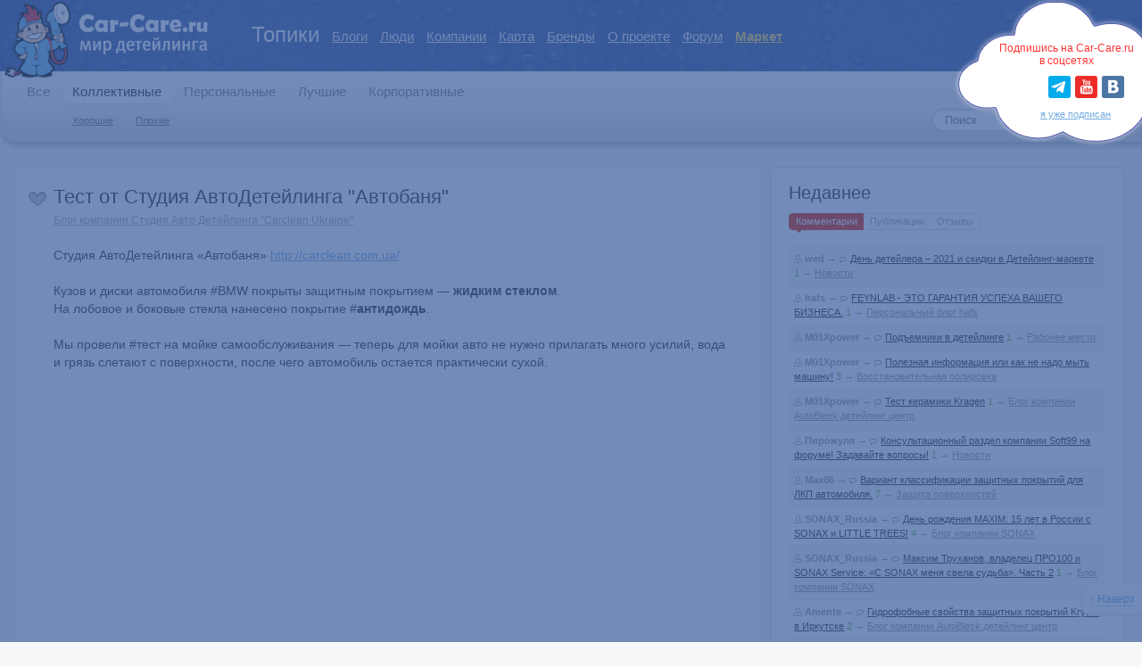

--- FILE ---
content_type: text/html; charset=utf-8
request_url: http://car-care.ru/blog/avtobanya/test-ot-studija-avtodetejlinga-avtobanja.html
body_size: 13599
content:
    <!DOCTYPE HTML PUBLIC "-//W3C//DTD HTML 4.01//EN" "http://www.w3.org/TR/html4/strict.dtd">

<html lang="ru">
<head>
	

	<title>Тест от Студия АвтоДетейлинга &quot;Автобаня&quot; / Блог компании Студия Авто Детейлинга &quot;Carclean Ukraine&quot; / Мир детейлинга</title>

	<meta http-equiv="content-type" content="text/html; charset=utf-8" />
	<meta name="description" content="Cтудия АвтоДетейлинга «Автобаня» http://carclean.com.ua/  Кузов и диски автомобиля #BMW покрыты защитным покрытием — жидким стеклом .  На лобовое и боковые" />
	<meta name="keywords" content="Автобаня,жидкое стекло,полировка автомобиля,защитное покрытие,полировка Rupes,жидкое стекло на ЛКП,G’ZOX,Beautiful G'Zox,Корпорация Soft99,Soft99" />
	<meta property="og:title" content="Тест от Студия АвтоДетейлинга &quot;Автобаня&quot; / Блог компании Студия Авто Детейлинга &quot;Carclean Ukraine&quot; / Мир детейлинга" />
	<meta property="og:description" content="Мир детейлинга" />

	<link rel='stylesheet' type='text/css' href='http://car-care.ru/templates/cache/new-jquery/8f75b63c9447472aab61067ceaea508a.css' />


	<link href="http://car-care.ru/templates/skin/new-jquery/images/favicon.ico" rel="shortcut icon" />
	<link rel="search" type="application/opensearchdescription+xml" href="http://car-care.ru/search/opensearch/" title="Мир детейлинга" />

			<link rel="alternate" type="application/rss+xml" href="http://car-care.ru/rss/comments/207/" title="Тест от Студия АвтоДетейлинга &quot;Автобаня&quot;">
	
	
	<script language="JavaScript" type="text/javascript">
	var DIR_WEB_ROOT 			= 'http://car-care.ru';
	var DIR_STATIC_SKIN 		= 'http://car-care.ru/templates/skin/new-jquery';
	var DIR_ROOT_ENGINE_LIB     = 'http://car-care.ru/engine/lib';
	var LIVESTREET_SECURITY_KEY = 'ecb3c0b5b19a85dd44af6bff111e8b36';
	var SESSION_ID              = 'rufu6tvrf5ss57l2o1hfu081e7';
	var BLOG_USE_TINYMCE		= '';

	var TINYMCE_LANG='en';
			TINYMCE_LANG='ru';
	
	var aRouter = new Array();
			aRouter['error'] = 'http://car-care.ru/error/';
			aRouter['registration'] = 'http://car-care.ru/registration/';
			aRouter['profile'] = 'http://car-care.ru/profile/';
			aRouter['my'] = 'http://car-care.ru/my/';
			aRouter['blog'] = 'http://car-care.ru/blog/';
			aRouter['personal_blog'] = 'http://car-care.ru/personal_blog/';
			aRouter['top'] = 'http://car-care.ru/top/';
			aRouter['index'] = 'http://car-care.ru/index/';
			aRouter['new'] = 'http://car-care.ru/new/';
			aRouter['topic'] = 'http://car-care.ru/topic/';
			aRouter['login'] = 'http://car-care.ru/login/';
			aRouter['people'] = 'http://car-care.ru/people/';
			aRouter['settings'] = 'http://car-care.ru/settings/';
			aRouter['tag'] = 'http://car-care.ru/tag/';
			aRouter['talk'] = 'http://car-care.ru/talk/';
			aRouter['comments'] = 'http://car-care.ru/comments/';
			aRouter['rss'] = 'http://car-care.ru/rss/';
			aRouter['link'] = 'http://car-care.ru/link/';
			aRouter['question'] = 'http://car-care.ru/question/';
			aRouter['blogs'] = 'http://car-care.ru/blogs/';
			aRouter['search'] = 'http://car-care.ru/search/';
			aRouter['admin'] = 'http://car-care.ru/admin/';
			aRouter['ajax'] = 'http://car-care.ru/ajax/';
			aRouter['feed'] = 'http://car-care.ru/feed/';
			aRouter['stream'] = 'http://car-care.ru/stream/';
			aRouter['photoset'] = 'http://car-care.ru/photoset/';
			aRouter['language'] = 'http://car-care.ru/language/';
			aRouter['company'] = 'http://car-care.ru/company/';
			aRouter['companytag'] = 'http://car-care.ru/companytag/';
			aRouter['page'] = 'http://car-care.ru/page/';
			aRouter['profiler'] = 'http://car-care.ru/profiler/';
			aRouter['qipsmiles'] = 'http://car-care.ru/qipsmiles/';
			aRouter['role'] = 'http://car-care.ru/role/';
			aRouter['role_ajax'] = 'http://car-care.ru/role_ajax/';
			aRouter['role_people'] = 'http://car-care.ru/role_people/';
			aRouter['sitemap'] = 'http://car-care.ru/sitemap/';
			aRouter['map'] = 'http://car-care.ru/map/';
			aRouter['buildmap'] = 'http://car-care.ru/buildmap/';
			aRouter['gmap'] = 'http://car-care.ru/gmap/';
			aRouter['buildgmap'] = 'http://car-care.ru/buildgmap/';
			aRouter['attachment'] = 'http://car-care.ru/attachment/';
			aRouter['category'] = 'http://car-care.ru/category/';
		</script>

	
	<!-- Google Tag Manager -->
	<script>(function(w,d,s,l,i){w[l]=w[l]||[];w[l].push({'gtm.start':
	new Date().getTime(),event:'gtm.js'});var f=d.getElementsByTagName(s)[0],
	j=d.createElement(s),dl=l!='dataLayer'?'&l='+l:'';j.async=true;j.src=
	'https://www.googletagmanager.com/gtm.js?id='+i+dl;f.parentNode.insertBefore(j,f);
	})(window,document,'script','dataLayer','GTM-PPHSPRC');</script>
	<!-- End Google Tag Manager -->
	

	<script type='text/javascript' src='http://car-care.ru/templates/cache/new-jquery/be332efd5e3af1a4994ce137ae4a0c43.js'></script>


	<script language="JavaScript" type="text/javascript">
		var tinyMCE=false;
		ls.lang.load({"blog_join":"\u0432\u0441\u0442\u0443\u043f\u0438\u0442\u044c \u0432 \u0431\u043b\u043e\u0433","blog_leave":"\u043f\u043e\u043a\u0438\u043d\u0443\u0442\u044c \u0431\u043b\u043e\u0433"});
	</script>

	<script src="http://car-care.ru/templates/skin/new-jquery/js/dfp.gpt.logger.override.js"></script>

	<script>
		var googletag = googletag || {};
		googletag.cmd = googletag.cmd || [];
	</script>
	<script type='text/javascript' data-ena-comp="AsynchronousLoader">
		var googletag = googletag || {};
		googletag.cmd = googletag.cmd || [];
		(function() {
			var gads = document.createElement('script');
			gads.async = true;
			gads.type = 'text/javascript';
			var useSSL = 'https:' == document.location.protocol;
			gads.src = 'https://securepubads.g.doubleclick.net/tag/js/gpt.js';
			var node = document.getElementsByTagName('script')[0];
			node.parentNode.insertBefore(gads, node);
		})();
	</script>

	
	<!-- Пиксель ВК !-->
	<script type="text/javascript">(window.Image ? (new Image()) : document.createElement('img')).src = location.protocol + '//vk.com/rtrg?r=GE/gZC0QM9RPQ0yRGGTYTN0sQaAsVm7ZPOZTEmcktcAoHhaD8MbeGe7R8v*PXD/urV9BSCFJVsYXWPJd0o7aSvaCaDeZrku4Om1woMMRHLQ6nZS*Kdmo9/vwLXc4FicUwcKrPhLl0lPVaVNxsYHHHZLk2Fbcbfi5hUzFNMJrAKM-&pixel_id=1000056188';</script>
	<!-- / Пиксель ВК !-->
	

	
<style>
#up {
	color: #70AAE0;
	background: #FAFBFB;
	bottom: 30px;
 	right: 0;
 	position: fixed;
	z-index: 100;
	text-align: right;
	float: right;
	border-radius: 10px 0 0 10px;
	border-top: 1px solid #eee;
	border-bottom: 1px solid #ddd;
	border-left: 1px solid #ddd;
	padding: 8px;
}
#up a {
	color: #70AAE0;
	text-decoration: none;
	border-bottom: 1px dotted;
}
</style>

<script>
$(document).ready(function(){
	//Обработка нажатия на кнопку "Наверх"
	$("#up").click(function(){
		//Прокручиваем в начало страницы
		var curPos=$(document).scrollTop();
		//var scrollTime=curPos/1.9;
		//$("body,html").animate({"scrollTop":0},scrollTime);
		$("body,html").scrollTo(0);
	});
});
</script>
<script language="javascript">var QIPSMILES_PANEL_SELECTOR=".markItUp";var QIPSMILES_TEMPLATE_PATH="http:\/\/car-care.ru\/plugins\/qipsmiles\/templates\/skin\/default\/";var QIPSMILES_TINYMCE=false;</script>
</head>

<body onload="prettyPrint()">

	
	<!-- Google Tag Manager (noscript) -->
	<noscript><iframe src="https://www.googletagmanager.com/ns.html?id=GTM-PPHSPRC"
	height="0" width="0" style="display:none;visibility:hidden"></iframe></noscript>
	<!-- End Google Tag Manager (noscript) -->
	

	<div id="up">&uarr;&nbsp;<a href="#">Наверх</a></div><script type="text/javascript" src="http://car-care.ru/engine/lib/external/prettyPhoto/js/prettyPhoto.js"></script>	
		<link rel='stylesheet' type='text/css' href="http://car-care.ru/engine/lib/external/prettyPhoto/css/prettyPhoto.css" />
		<script type="text/javascript">
		    jQuery(document).ready(function($) {	
		        $('.photoset-image').prettyPhoto({
		               social_tools:'',
		               show_title: false,
		               slideshow:false,
		               deeplinking: false
		        });
		    });
		</script>
	<div style="position:absolute;top:2px;left:0px;padding:0px;margin:0px;width:85px;height:90px;z-index:100;"><a href="/"><img src='/templates/skin/new-jquery/images/carych@2x.png' width="83" /></a></div>
<div style="position:absolute;top:16px;left:60px;padding:0px;margin:0px 0px 0px 20px;width:143px;height:50px;z-index:99;"><a href="/"><img src='/templates/skin/new-jquery/images/logo-text@2x.png' width="154" height="45" alt="Мир детейлинга"/></a></div>
<div id="header">

			<div class="auth">
			<a href="http://car-care.ru/login/" id="login_form_show" class="login-link">Войти</a>
		</div>
	
	<a href="http://car-care.ru" class="logo" style="width:220px;">&nbsp;</a>


	<ul class="pages">
		<li class="active"><a href="http://car-care.ru">Топики</a></li>
		<li ><a href="http://car-care.ru/blogs/">Блоги</a></li>
		<li ><a href="http://car-care.ru/people/">Люди</a></li>
		
		<li ><a href='http://car-care.ru/company/'>Компании</a></li><li ><a href="http://car-care.ru/map/" >Карта</a></li>	<li ><a href="http://car-care.ru/page/manufacturers/" >Бренды</a></li>
	<li ><a href="http://car-care.ru/page/about/" >О проекте</a></li>
	
        <li><a href="http://forum.car-care.ru" target="_blank">Форум</a></li>
		<li><b><a href="http://market.car-care.ru" target="_blank" style="color:#FFD85C">Маркет</a></b></li>
    </ul>
</div>	<div id="nav">
	<div id="nav-inner">
		

					<ul class="menu">
	<li >
		<a href="http://car-care.ru/">Все</a> 			</li>

	<li class="active">
		<a href="http://car-care.ru/blog/">Коллективные</a> 					<ul class="sub-menu">
				<li ><a href="http://car-care.ru/blog/">Хорошие</a></li>
								<li ><a href="http://car-care.ru/blog/bad/">Плохие</a></li>
				
			</ul>
			</li>

	<li >
		<a href="http://car-care.ru/personal_blog/">Персональные</a> 			</li>
	
		
	<li >
		<a href="http://car-care.ru/top/">Лучшие</a>
			</li>

				<li >
				<a href="http://car-care.ru/company/blog/">Корпоративные</a>&nbsp;			</li>
</ul>		

		<form action="http://car-care.ru/search/topics/" method="GET" class="search">
			<input class="text" type="text" onblur="if (!value) value=defaultValue" onclick="if (value==defaultValue) value=''" value="Поиск" name="q" />
			<input class="search-submit" type="submit" value="" />
		</form>

			<div class="sn_but"><a class="tg" href="https://t.me/carcareru/1255" target="_blank" title="Мы в telegram"></a><a class="yt" href="https://www.youtube.com/user/carcareru" target="_blank" title="Мы на YouTube"></a><a class="vk" href="http://vk.com/carcareru" target="_blank" onclick="return showSocnWnd('vk');" title="Мы вконтакте"></a><!--a class="ig" href="https://instagram.com/carcareru/" target="_blank" title="Мы в instagram"><a class="fb" href="https://www.facebook.com/carcareru" target="_blank" onclick="return showSocnWnd('fb');" title="Мы в facebook"></a!-->
		</div>
		<div class="cloud">Подпишись на Car-Care.ru<br/>в соцсетях<a class="already" href="#" onclick="return alreadySigned();">я уже подписан</a></div>
	</div>
</div>
<script type="text/javascript">
	function closeSocnWnd(){
		$('#socn_wnd_back').hide();
		if ($('#socn_wnd').is(":visible"))
			$('#socn_wnd').fadeOut(100);
		if ($('#nav .cloud').is(":visible"))
			$('#nav .cloud').fadeOut(500);
		return false;
	}

	function showSocnWnd(tab){
		$('#socn_wnd .tab').removeClass('sel');
		$('#socn_wnd .tab_'+tab).addClass('sel');
		//var pw=$('#socn_wnd').parent().width();
		//var cnw=$('#socn_wnd').width();
		//$('#socn_wnd').css('left',Math.round((pw-cnw)/2)+'px').css('top','100px');
		$('#socn_wnd_back').css('height',$('body').height()+'px').show();
		$('#socn_wnd').fadeIn(100);
		return false;
	}
</script>
<script type="text/javascript">
	
	$(window).load(function(){
		setTimeout(function(){
			$('#socn_wnd_back').css('height',$('body').height()+'px').show();
			$("#nav .cloud").fadeIn(500);
			$('html,body').animate({scrollTop:'0'},200);

		},1000);
	});

	function alreadySigned(){
		$.post('/setcookie.php',{action:'cloudviewed'});
		closeSocnWnd();
		return false;
	}
	
</script>
<div id="socn_wnd_back" onclick="return closeSocnWnd();"></div>
<div id="socn_wnd">
<a href="#" onclick="return closeSocnWnd()" class="close"></a>
<div class="tab tab_fb">
<h4>Подпишитесь на наш канал в Facebook</h4>
<iframe class="" src="https://www.facebook.com/v2.4/plugins/page.php?adapt_container_width=false&amp;app_id=112084208891507&amp;channel=http%3A%2F%2Fstatic.ak.facebook.com%2Fconnect%2Fxd_arbiter%2FPqAPbTuc2cR.js%3Fversion%3D41%23cb%3Dfe532430d3e99%26domain%3Ddetailingclub.ru%26origin%3Dhttp%253A%252F%252Fdetailingclub.ru%252Ffccc158fff39c2%26relation%3Dparent.parent&amp;container_width=0&amp;height=400&amp;hide_cover=false&amp;href=https%3A%2F%2Fwww.facebook.com%2Fcarcareru&amp;locale=ru_RU&amp;sdk=joey&amp;show_facepile=true&amp;show_posts=true&amp;small_header=false&amp;width=500" style="border: medium none; visibility: visible; width: 500px; height: 400px;" title="fb:page Facebook Social Plugin" scrolling="no" allowfullscreen="true" allowtransparency="true" frameborder="0" height="400px" width="500px"></iframe>
</div>
<div class="tab tab_vk">
<h4>Подпишитесь на наш канал ВКонтакте</h4>
<iframe name="fXD9f498" src="https://vk.com/widget_community.php?gid=31949844&width=500&height=400&lang=ru" width="500" height="400" scrolling="no" frameborder="0"></iframe>
</div>
<div class="tab tab_tw">
<h4>Подпишитесь на наш канал в Twitter</h4>
<a class="twitter-timeline" href="https://twitter.com/carcareru" data-widget-id="634063694679425024">Твиты от @carcareru</a>
<script>
!function(d,s,id){
	var js,
	fjs=d.getElementsByTagName(s)[0],
	p=/^http:/.test(d.location)?'http':'https';if(!d.getElementById(id)){
		js=d.createElement(s);
		js.id=id;
		js.src=p+"://platform.twitter.com/widgets.js";
		fjs.parentNode.insertBefore(js,fjs);
	}
}
(document,"script","twitter-wjs");
</script>
</div>
<div class="tab tab_ig">
<h4>Подпишитесь на наш канал в Instagram</h4>
<iframe src='/inwidget/index.php?width=500&inline=3' scrolling='no' frameborder='no' style='border:none;width:500px;height: 585px;overflow:hidden;'></iframe>
</div>
</div>
<!--ADVERT!-->
<div style="clear:both;"></div>
<center><div id='cc_top_horizontal_bnr' style="display:none; margin: -10px 0 10px 0;"></div></center>

<script type='text/javascript'>
	googletag.cmd.push(function() {
		googletag.defineSlot('/100030124/cc_top', [[800,100],[920,100]], 'cc_top_horizontal_bnr').addService(googletag.pubads());
		googletag.pubads().collapseEmptyDivs();
		googletag.enableServices();
		/*googletag.pubads().addEventListener('slotRenderEnded', function(event) {
			if (!event.isEmpty) {
				jQuery('#'+event.b.d).css('display','block');
			} else {
				jQuery('#'+event.b.d).css('display','none');
			}
		});*/
	});
	googletag.cmd.push(function() { googletag.display('cc_top_horizontal_bnr'); });

	googletag.cmd.push(function () {
		googletag.on('gpt-slot_rendered',function(e,level,message,service,slot,reference){
			var slotId = slot.getSlotId();
			elementslot = jQuery('#'+slotId.getDomId());
		});
	});
</script>
<!--ADVERT END!-->

	<div id="container">
		<div id="wrapper" class=" ">
			<div id="content" >
				<div id="content-inner">
						<div class="login-form jqmWindow" id="login_form">
		<a href="#" class="close jqmClose"></a>
		
		<form action="http://car-care.ru/login/" method="POST">
			<h3>Авторизация</h3>

			

			<p><label>Логин или эл. почта:<br />
			<input type="text" class="input-text" name="login" id="login-input"/></label></p>
			
			<p><label>Пароль:<br />
			<input type="password" name="password" class="input-text" /></label></p>
			
			<p><b>Внимание!</b> Если Вы были зарегистрированы на форуме до 21.04.2012, для авторизации здесь нужно либо <a href="http://forum.car-care.ru/index.php?act=Login&CODE=00">авторизоваться через форум</a>, либо воспользоваться функцией &laquo;<a href="/login/reminder/">Напомнить пароль</a>&raquo; и установить здесь такой же пароль, как и на форуме.</p>
			
			<label class="label-remember"><input type="checkbox" name="remember" class="checkbox" checked />Запомнить меня</label>

			

			<input type="submit" name="submit_login" class="button" value="Войти" /><br /><br />
			
			<a href="/page/faq">Помощь</a><br />
			<a href="http://car-care.ru/login/reminder/">Напомнить пароль</a><br />
			<a href="http://forum.car-care.ru/index.php?act=Reg&CODE=00">Регистрация</a>
		</form>
	</div>
						

	
					
<!-- --------------------------- -->
<!-- template of aceBlogExtender -->
<!-- --------------------------- -->


<!-- Topic -->
<div class="topic topic">
    <h1 class="title">
        
                    Тест от Студия АвтоДетейлинга &quot;Автобаня&quot;
            </h1>

    <a href="#" onclick="return ls.favourite.toggle(207,this,'topic');" class="favourite "></a>

    <div class="info-top">
    
            <a class="title-blog" href="http://car-care.ru/company/avtobanya/blog/">Блог компании Студия Авто Детейлинга &quot;Carclean Ukraine&quot;</a>&nbsp;&nbsp;
        <span class="actions">
        
            </span>
    </div>

    
    <div class="content">
        
                

        
                             Cтудия АвтоДетейлинга «Автобаня» <a href="http://carclean.com.ua/" rel="nofollow">http://carclean.com.ua/</a><br/>
<br/>
Кузов и диски автомобиля #BMW покрыты защитным покрытием — <strong>жидким стеклом</strong>. <br/>
На лобовое и боковые стекла нанесено покрытие #<strong>антидождь</strong>. <br/>
<br/>
Мы провели #тест на мойке самообслуживания — теперь для мойки авто не нужно прилагать много усилий, вода и грязь слетают с поверхности, после чего автомобиль остается практически сухой.<br/>
<object width="560" height="349"><param name="movie" value="http://www.youtube.com/v/dmSqYNscGcY&hl=en"></param><param name="wmode" value="opaque"></param><embed src="http://www.youtube.com/v/dmSqYNscGcY&hl=en" type="application/x-shockwave-flash" wmode="opaque" width="560" height="349"></embed></object>
                    

        
                
    </div>

    <ul class="tags">
                <li><a href="http://car-care.ru/tag/Автобаня/">Автобаня</a>, </li>
                <li><a href="http://car-care.ru/tag/жидкое стекло/">жидкое стекло</a>, </li>
                <li><a href="http://car-care.ru/tag/полировка автомобиля/">полировка автомобиля</a>, </li>
                <li><a href="http://car-care.ru/tag/защитное покрытие/">защитное покрытие</a>, </li>
                <li><a href="http://car-care.ru/tag/полировка Rupes/">полировка Rupes</a>, </li>
                <li><a href="http://car-care.ru/tag/жидкое стекло на ЛКП/">жидкое стекло на ЛКП</a>, </li>
                <li><a href="http://car-care.ru/tag/G’ZOX/">G’ZOX</a>, </li>
                <li><a href="http://car-care.ru/tag/Beautiful G&#039;Zox/">Beautiful G&#039;Zox</a>, </li>
                <li><a href="http://car-care.ru/tag/Корпорация Soft99/">Корпорация Soft99</a>, </li>
                <li><a href="http://car-care.ru/tag/Soft99/">Soft99</a></li>
            </ul>

    
        

    
        <ul class="info">
            <li id="vote_area_topic_207" class="voting  guest">
                <a href="#" class="plus" onclick="return ls.vote.vote(207,this,1,'topic');"></a>
                <span id="vote_total_topic_207" class="total" title="всего проголосовало: 2"> <a href="#" onclick="return ls.vote.vote(207,this,0,'topic');">?</a> </span>
                <a href="#" class="minus" onclick="return ls.vote.vote(207,this,-1,'topic');"></a>
            </li>
            <li class="date">09 сентября 2014, 18:11</li>
            <li class="username"><a href="http://car-care.ru/profile/Детейлер/">Детейлер</a></li>
                                    <li class="topic-info-comments">
    <a title="Просмотры" class="views-count">
    <i class="icon-views-nonzero"></i>
    <span>1862</span>
    </a>
</li>

        </ul>
         		<script type="text/javascript" src="//yastatic.net/share/share.js" charset="utf-8"></script>
		<div class="yashare-auto-init" data-yashareL10n="ru" data-yashareQuickServices="vkontakte,facebook,twitter,odnoklassniki" data-yashareTheme="counter" data-yashareType="small" data-yashareLink="http://car-care.ru/blog/avtobanya/test-ot-studija-avtodetejlinga-avtobanja.html" data-yashareTitle="Тест от Студия АвтоДетейлинга &quot;Автобаня&quot;" data-yashareDescription="Блог компании Студия Авто Детейлинга &quot;Carclean Ukraine&quot;" style="float: right;margin-top: -15px;"></div>
		   

    
</div>
<!-- /Topic -->
<!-- comment_tree.tpl -->

<div class="comments-header">
    <h3>Комментарии        (<span id="count-comments">0</span>)
    </h3>
    <a href="http://car-care.ru/rss/comments/207/" class="rss">RSS</a>
    <a href="#" onclick="ls.comments.collapseCommentAll(); return false;"
       onfocus="blur();">свернуть</a> /
    <a href="#" onclick="ls.comments.expandCommentAll(); return false;" onfocus="blur();">развернуть</a>
</div>

<a name="comments"></a>

<div class="comments" id="comments">
</div>


            Только зарегистрированные и авторизованные пользователи могут оставлять комментарии.
    
<!-- /comment_tree.tpl -->


			
			</div><!-- /content-inner -->
		</div><!-- /content -->

					<div id="sidebar">
										<div class="block stream" id="block_stream">
	<h2>Недавнее</h2>
	
	
	<ul class="switcher">						
		<li id="block_stream_item_comment" class="active">Комментарии</li>
		<li id="block_stream_item_topic">Публикации</li>
		
		<script type="text/javascript">
var ls = ls || {};
ls.blocks.options.type.block_stream_item_feedback={ url: aRouter['company']+'ajax/streamfeedback/' };
</script>
<li id="block_stream_item_feedback">Отзывы</li>
	</ul>					
	
	
	<div class="block-content" id="block_stream_content">
		<ul class="list">
									
		<li class="even">
			<a href="http://car-care.ru/profile/wed/" class="user">wed</a> &rarr;
			<span class="stream-comment-icon"></span>
			<a href="http://car-care.ru/blog/news/den-detejlera--2021-i-skidki-v-detejling-markete2.html#comment1677" class="topic-title">День детейлера – 2021 и скидки в Детейлинг-маркете</a>
			<span>1</span> &rarr;
			<a href="http://car-care.ru/blog/news/" class="blog-title">Новости</a>
		</li>
									
		<li >
			<a href="http://car-care.ru/profile/hafs/" class="user">hafs</a> &rarr;
			<span class="stream-comment-icon"></span>
			<a href="http://car-care.ru/blog/feynlab-eto-garantiya-uspekha-vashego-biznesa.html#comment1672" class="topic-title">FEYNLAB - ЭТО ГАРАНТИЯ УСПЕХА ВАШЕГО БИЗНЕСА.</a>
			<span>1</span> &rarr;
			<a href="http://car-care.ru/my/hafs/" class="blog-title">Персональный блог  hafs</a>
		</li>
									
		<li class="even">
			<a href="http://car-care.ru/profile/M01Xpower/" class="user">M01Xpower</a> &rarr;
			<span class="stream-comment-icon"></span>
			<a href="http://car-care.ru/blog/rabmesto/podemniki-v-detejlinge.html#comment1649" class="topic-title">Подъемники в детейлинге</a>
			<span>1</span> &rarr;
			<a href="http://car-care.ru/blog/rabmesto/" class="blog-title">Рабочее место</a>
		</li>
									
		<li >
			<a href="http://car-care.ru/profile/M01Xpower/" class="user">M01Xpower</a> &rarr;
			<span class="stream-comment-icon"></span>
			<a href="http://car-care.ru/blog/polirovka/poleznaja-informacija-ili-kak-ne-nado-myt-mashinu.html#comment1648" class="topic-title">Полезная информация или как не надо мыть машину!</a>
			<span>3</span> &rarr;
			<a href="http://car-care.ru/blog/polirovka/" class="blog-title">Восстановительная полировка</a>
		</li>
									
		<li class="even">
			<a href="http://car-care.ru/profile/M01Xpower/" class="user">M01Xpower</a> &rarr;
			<span class="stream-comment-icon"></span>
			<a href="http://car-care.ru/blog/autoblesk/test-keramiki-kragen.html#comment1647" class="topic-title">Тест керамики Kragen</a>
			<span>1</span> &rarr;
			<a href="http://car-care.ru/company/autoblesk/blog/" class="blog-title">Блог компании AutoBlesk детейлинг центр</a>
		</li>
									
		<li >
			<a href="http://car-care.ru/profile/Пирожуля/" class="user">Пирожуля</a> &rarr;
			<span class="stream-comment-icon"></span>
			<a href="http://car-care.ru/blog/news/konsultacionnyj-razdel-kompanii-soft99-na-forume-zadavajte-voprosy.html#comment1640" class="topic-title">Консультационный раздел компании Soft99 на форуме! Задавайте вопросы!</a>
			<span>1</span> &rarr;
			<a href="http://car-care.ru/blog/news/" class="blog-title">Новости</a>
		</li>
									
		<li class="even">
			<a href="http://car-care.ru/profile/Max86/" class="user">Max86</a> &rarr;
			<span class="stream-comment-icon"></span>
			<a href="http://car-care.ru/blog/protection/variant-klassifikacii-zashitnyh-pokrytij-dlja-lkp-avtomobilja2.html#comment1639" class="topic-title">Вариант классификации защитных покрытий для ЛКП автомобиля.</a>
			<span>7</span> &rarr;
			<a href="http://car-care.ru/blog/protection/" class="blog-title">Защита поверхностей</a>
		</li>
									
		<li >
			<a href="http://car-care.ru/profile/SONAX_Russia/" class="user">SONAX_Russia</a> &rarr;
			<span class="stream-comment-icon"></span>
			<a href="http://car-care.ru/blog/sonax/den-rozhdenija-maxim-15-let-v-rossii-s-sonax-i-little-trees.html#comment1620" class="topic-title">День рождения MAXIM: 15 лет в России с SONAX и LITTLE TREES!</a>
			<span>4</span> &rarr;
			<a href="http://car-care.ru/company/sonax/blog/" class="blog-title">Блог компании SONAX</a>
		</li>
									
		<li class="even">
			<a href="http://car-care.ru/profile/SONAX_Russia/" class="user">SONAX_Russia</a> &rarr;
			<span class="stream-comment-icon"></span>
			<a href="http://car-care.ru/blog/sonax/maksim-truhanov-vladelec-pro100-i-sonax-service-s-sonax-menja-svela-sudba-chast-2.html#comment1616" class="topic-title">Максим Труханов, владелец ПРО100 и SONAX Service: «С SONAX меня свела судьба». Часть 2</a>
			<span>1</span> &rarr;
			<a href="http://car-care.ru/company/sonax/blog/" class="blog-title">Блог компании SONAX</a>
		</li>
									
		<li >
			<a href="http://car-care.ru/profile/Amente/" class="user">Amente</a> &rarr;
			<span class="stream-comment-icon"></span>
			<a href="http://car-care.ru/blog/autoblesk/gidrofobnye-svojstva-zashitnyh-pokrytij-krytex-v-irkutske.html#comment1614" class="topic-title">Гидрофобные свойства защитных покрытий Krytex в Иркутске</a>
			<span>2</span> &rarr;
			<a href="http://car-care.ru/company/autoblesk/blog/" class="blog-title">Блог компании AutoBlesk детейлинг центр</a>
		</li>
									
		<li class="even">
			<a href="http://car-care.ru/profile/Gangs1a/" class="user">Gangs1a</a> &rarr;
			<span class="stream-comment-icon"></span>
			<a href="http://car-care.ru/blog/bkhim/ispytanija-produkcii-ooo-bk-khim-v-fatp-mosgortrans.html#comment1612" class="topic-title">Испытания продукции ООО «БК ХИМ» в ФАТП «Мосгортранс»</a>
			<span>2</span> &rarr;
			<a href="http://car-care.ru/company/bkhim/blog/" class="blog-title">Блог компании БК ХИМ</a>
		</li>
									
		<li >
			<a href="http://car-care.ru/profile/olegator/" class="user">olegator</a> &rarr;
			<span class="stream-comment-icon"></span>
			<a href="http://car-care.ru/blog/sonax/pozdravljaem-s-novym-godom.html#comment1607" class="topic-title">Поздравляем с Новым годом!</a>
			<span>1</span> &rarr;
			<a href="http://car-care.ru/company/sonax/blog/" class="blog-title">Блог компании SONAX</a>
		</li>
									
		<li class="even">
			<a href="http://car-care.ru/profile/Brain/" class="user">Brain</a> &rarr;
			<span class="stream-comment-icon"></span>
			<a href="http://car-care.ru/blog/sonax/chem-smazat-rezinovye-uplotniteli.html#comment1606" class="topic-title">Чем смазать резиновые уплотнители?</a>
			<span>3</span> &rarr;
			<a href="http://car-care.ru/company/sonax/blog/" class="blog-title">Блог компании SONAX</a>
		</li>
									
		<li >
			<a href="http://car-care.ru/profile/polarjet/" class="user">polarjet</a> &rarr;
			<span class="stream-comment-icon"></span>
			<a href="http://car-care.ru/blog/moika/dvuhvedernyj-metod-ruchnoj-mojki-two-bucket-method.html#comment1602" class="topic-title">Двухведерный метод ручной мойки (Two bucket method)</a>
			<span>3</span> &rarr;
			<a href="http://car-care.ru/blog/moika/" class="blog-title">Мойка, сушка, очистка</a>
		</li>
									
		<li class="even">
			<a href="http://car-care.ru/profile/polarjet/" class="user">polarjet</a> &rarr;
			<span class="stream-comment-icon"></span>
			<a href="http://car-care.ru/blog/suhoj-led--novoe-slovo-v-sfere-professionalnogo-detejlinga.html#comment1600" class="topic-title">Сухой лед — новое слово в сфере профессионального детейлинга</a>
			<span>2</span> &rarr;
			<a href="http://car-care.ru/my/polarjet/" class="blog-title">Персональный блог  polarjet</a>
		</li>
									
		<li >
			<a href="http://car-care.ru/profile/SONAX_Russia/" class="user">SONAX_Russia</a> &rarr;
			<span class="stream-comment-icon"></span>
			<a href="http://car-care.ru/blog/sonax/pravila-ochistki-torpedo.html#comment1593" class="topic-title">Правила очистки торпедо</a>
			<span>2</span> &rarr;
			<a href="http://car-care.ru/company/sonax/blog/" class="blog-title">Блог компании SONAX</a>
		</li>
									
		<li class="even">
			<a href="http://car-care.ru/profile/Alasar/" class="user">Alasar</a> &rarr;
			<span class="stream-comment-icon"></span>
			<a href="http://car-care.ru/blog/everglass-ferrari-458.html#comment1573" class="topic-title">Everglass Ferrari 458</a>
			<span>1</span> &rarr;
			<a href="http://car-care.ru/my/Alasar/" class="blog-title">Персональный блог  Alasar</a>
		</li>
									
		<li >
			<a href="http://car-care.ru/profile/SONAX_Russia/" class="user">SONAX_Russia</a> &rarr;
			<span class="stream-comment-icon"></span>
			<a href="http://car-care.ru/blog/sonax/ya--detejler.html#comment1570" class="topic-title">Я – детейлер!</a>
			<span>4</span> &rarr;
			<a href="http://car-care.ru/company/sonax/blog/" class="blog-title">Блог компании SONAX</a>
		</li>
									
		<li class="even">
			<a href="http://car-care.ru/profile/olegator/" class="user">olegator</a> &rarr;
			<span class="stream-comment-icon"></span>
			<a href="http://car-care.ru/blog/pantera/chevrolet-express-polirovka-i-nanokeramika-everglass.html#comment1565" class="topic-title">Chevrolet Express, полировка и нанокерамика Everglass.</a>
			<span>1</span> &rarr;
			<a href="http://car-care.ru/company/pantera/blog/" class="blog-title">Блог компании Детейлинг-студия &quot;Royal Detail&quot; г. Киев</a>
		</li>
									
		<li >
			<a href="http://car-care.ru/profile/Vector/" class="user">Vector</a> &rarr;
			<span class="stream-comment-icon"></span>
			<a href="http://car-care.ru/blog/gidrofobnye-nano-pokrytija-dlja-stekol-avtomobilja-iz-lichnogo-opyta.html#comment1546" class="topic-title">Гидрофобные нано-покрытия для стекол автомобиля. Из личного опыта.</a>
			<span>2</span> &rarr;
			<a href="http://car-care.ru/my/Vector/" class="blog-title">Персональный блог  Vector</a>
		</li>
	</ul>


<div class="bottom">
	<a href="http://car-care.ru/comments/">Всё</a> | <a href="http://car-care.ru/rss/allcomments/">RSS</a>
</div>
	</div>
</div>


															<div class="block blogs" id="block_blogs">
	<h2>Блоги</h2>
	
	
	<ul class="switcher">
		<li id="block_blogs_item_top" class="active">Лучшие</li>
			</ul>
	
	
	<div class="block-content" id="block_blogs_content">
		<ul class="list">
			<li>
			<span class="rating">4.83</span>
			<a href="http://car-care.ru/blog/protection/">Защита поверхностей</a> 
					</li>
			<li>
			<span class="rating">4.58</span>
			<a href="http://car-care.ru/blog/polirovka/">Восстановительная полировка</a> 
					</li>
			<li>
			<span class="rating">4.52</span>
			<a href="http://car-care.ru/blog/moika/">Мойка, сушка, очистка</a> 
					</li>
			<li>
			<span class="rating">2.41</span>
			<a href="http://car-care.ru/blog/tests/">Тесты - с пристрастием и без</a> 
					</li>
			<li>
			<span class="rating">2.28</span>
			<a href="http://car-care.ru/blog/salon/">Салон</a> 
					</li>
			<li>
			<span class="rating">2.26</span>
			<a href="http://car-care.ru/blog/detailing-evolution/">История, события, факты</a> 
					</li>
			<li>
			<span class="rating">1.14</span>
			<a href="http://car-care.ru/blog/rabmesto/">Рабочее место</a> 
					</li>
			<li>
			<span class="rating">1.13</span>
			<a href="http://car-care.ru/blog/news/">Новости</a> 
					</li>
			<li>
			<span class="rating">0.00</span>
			<a href="http://car-care.ru/blog/trim/">Остекление, оптика, пластик, хром, элементы отделки</a> 
					</li>
			<li>
			<span class="rating">0.00</span>
			<a href="http://car-care.ru/blog/adm/">Блог Администрации</a> 
					</li>
	</ul>				
	</div>

	
	<div class="bottom">
		<a href="http://car-care.ru/blogs/">Все блоги</a>
	</div>
</div>

															<div class="block tags">
	<ul class="cloud">						
					<li><a class="w2" rel="tag" href="http://car-care.ru/tag/advancestar/">advancestar</a></li>	
					<li><a class="w1" rel="tag" href="http://car-care.ru/tag/Angelwax/">Angelwax</a></li>	
					<li><a class="w2" rel="tag" href="http://car-care.ru/tag/Beautiful%20G%27Zox/">Beautiful G&#039;Zox</a></li>	
					<li><a class="w2" rel="tag" href="http://car-care.ru/tag/carcare/">carcare</a></li>	
					<li><a class="w2" rel="tag" href="http://car-care.ru/tag/carcarenews/">carcarenews</a></li>	
					<li><a class="w3" rel="tag" href="http://car-care.ru/tag/carcareru/">carcareru</a></li>	
					<li><a class="w2" rel="tag" href="http://car-care.ru/tag/carcarevideo/">carcarevideo</a></li>	
					<li><a class="w2" rel="tag" href="http://car-care.ru/tag/Ceramic%20Pro/">Ceramic Pro</a></li>	
					<li><a class="w2" rel="tag" href="http://car-care.ru/tag/Ceramic%20Pro%209H/">Ceramic Pro 9H</a></li>	
					<li><a class="w1" rel="tag" href="http://car-care.ru/tag/detailerday/">detailerday</a></li>	
					<li><a class="w5" rel="tag" href="http://car-care.ru/tag/detailing/">detailing</a></li>	
					<li><a class="w4" rel="tag" href="http://car-care.ru/tag/Everglass/">Everglass</a></li>	
					<li><a class="w4" rel="tag" href="http://car-care.ru/tag/Gyeon/">Gyeon</a></li>	
					<li><a class="w1" rel="tag" href="http://car-care.ru/tag/Idromatic/">Idromatic</a></li>	
					<li><a class="w1" rel="tag" href="http://car-care.ru/tag/koch/">koch</a></li>	
					<li><a class="w2" rel="tag" href="http://car-care.ru/tag/Krytex/">Krytex</a></li>	
					<li><a class="w2" rel="tag" href="http://car-care.ru/tag/letech/">letech</a></li>	
					<li><a class="w3" rel="tag" href="http://car-care.ru/tag/Nanolex/">Nanolex</a></li>	
					<li><a class="w1" rel="tag" href="http://car-care.ru/tag/polarjetrussia/">polarjetrussia</a></li>	
					<li><a class="w3" rel="tag" href="http://car-care.ru/tag/Rupes/">Rupes</a></li>	
					<li><a class="w1" rel="tag" href="http://car-care.ru/tag/scholl%20concepts/">scholl concepts</a></li>	
					<li><a class="w3" rel="tag" href="http://car-care.ru/tag/soft99/">soft99</a></li>	
					<li><a class="w9" rel="tag" href="http://car-care.ru/tag/sonax/">sonax</a></li>	
					<li><a class="w4" rel="tag" href="http://car-care.ru/tag/%D0%90%D0%B2%D1%82%D0%BE%D0%B1%D0%B0%D0%BD%D1%8F/">Автобаня</a></li>	
					<li><a class="w1" rel="tag" href="http://car-care.ru/tag/%D0%B0%D0%B2%D1%82%D0%BE%D0%B4%D0%B5%D1%82%D0%B5%D0%B9%D0%BB%D0%B8%D0%BD%D0%B3/">автодетейлинг</a></li>	
					<li><a class="w8" rel="tag" href="http://car-care.ru/tag/%D0%B0%D0%B2%D1%82%D0%BE%D0%BA%D0%BE%D1%81%D0%BC%D0%B5%D1%82%D0%B8%D0%BA%D0%B0/">автокосметика</a></li>	
					<li><a class="w3" rel="tag" href="http://car-care.ru/tag/%D0%B0%D0%B2%D1%82%D0%BE%D0%BC%D0%BE%D0%B9%D0%BA%D0%B0/">автомойка</a></li>	
					<li><a class="w8" rel="tag" href="http://car-care.ru/tag/%D0%B0%D0%B2%D1%82%D0%BE%D1%85%D0%B8%D0%BC%D0%B8%D1%8F/">автохимия</a></li>	
					<li><a class="w3" rel="tag" href="http://car-care.ru/tag/%D0%B0%D0%BD%D1%82%D0%B8%D0%B4%D0%BE%D0%B6%D0%B4%D1%8C/">антидождь</a></li>	
					<li><a class="w1" rel="tag" href="http://car-care.ru/tag/%D0%B1%D0%B5%D1%81%D0%BA%D0%BE%D0%BD%D1%82%D0%B0%D0%BA%D1%82%D0%BD%D0%B0%D1%8F%20%D0%BC%D0%BE%D0%B9%D0%BA%D0%B0/">бесконтактная мойка</a></li>	
					<li><a class="w4" rel="tag" href="http://car-care.ru/tag/%D0%B2%D0%B8%D0%B4%D0%B5%D0%BE/">видео</a></li>	
					<li><a class="w1" rel="tag" href="http://car-care.ru/tag/%D0%B2%D0%B8%D0%B4%D0%B5%D0%BE%20%D0%BE%D1%82%20car-care.ru/">видео от car-care.ru</a></li>	
					<li><a class="w1" rel="tag" href="http://car-care.ru/tag/%D0%B2%D0%B8%D0%B4%D0%B5%D0%BE%D0%BE%D0%B1%D0%B7%D0%BE%D1%80/">видеообзор</a></li>	
					<li><a class="w2" rel="tag" href="http://car-care.ru/tag/%D0%B2%D0%B8%D0%B4%D0%B5%D0%BE%D0%BE%D0%B4%D0%B5%D1%82%D0%B5%D0%B9%D0%BB%D0%B8%D0%BD%D0%B3%D0%B5/">видеоодетейлинге</a></li>	
					<li><a class="w1" rel="tag" href="http://car-care.ru/tag/%D0%B2%D0%BE%D1%81%D0%BA/">воск</a></li>	
					<li><a class="w3" rel="tag" href="http://car-care.ru/tag/%D0%92%D0%BE%D1%81%D1%81%D1%82%D0%B0%D0%BD%D0%BE%D0%B2%D0%B8%D1%82%D0%B5%D0%BB%D1%8C%D0%BD%D0%B0%D1%8F%20%D0%BF%D0%BE%D0%BB%D0%B8%D1%80%D0%BE%D0%B2%D0%BA%D0%B0/">Восстановительная полировка</a></li>	
					<li><a class="w3" rel="tag" href="http://car-care.ru/tag/%D0%B2%D1%8B%D1%81%D1%82%D0%B0%D0%B2%D0%BA%D0%B0/">выставка</a></li>	
					<li><a class="w10" rel="tag" href="http://car-care.ru/tag/%D0%94%D0%B5%D1%82%D0%B5%D0%B9%D0%BB%D0%B8%D0%BD%D0%B3/">Детейлинг</a></li>	
					<li><a class="w3" rel="tag" href="http://car-care.ru/tag/%D0%94%D0%B5%D1%82%D0%B5%D0%B9%D0%BB%D0%B8%D0%BD%D0%B3-%D0%BC%D0%B0%D1%80%D0%BA%D0%B5%D1%82/">Детейлинг-маркет</a></li>	
					<li><a class="w2" rel="tag" href="http://car-care.ru/tag/%D0%B4%D0%B5%D1%82%D0%B5%D0%B9%D0%BB%D0%B8%D0%BD%D0%B3%D0%B2%D0%B8%D0%B4%D0%B5%D0%BE/">детейлингвидео</a></li>	
					<li><a class="w2" rel="tag" href="http://car-care.ru/tag/%D0%B4%D0%B5%D1%82%D0%B5%D0%B9%D0%BB%D0%B8%D0%BD%D0%B3%D0%BA%D0%BB%D1%83%D0%B1/">детейлингклуб</a></li>	
					<li><a class="w2" rel="tag" href="http://car-care.ru/tag/%D0%94%D0%B8%D1%81%D0%BA%D0%B8/">Диски</a></li>	
					<li><a class="w6" rel="tag" href="http://car-care.ru/tag/%D0%96%D0%B8%D0%B4%D0%BA%D0%BE%D0%B5%20%D1%81%D1%82%D0%B5%D0%BA%D0%BB%D0%BE/">Жидкое стекло</a></li>	
					<li><a class="w6" rel="tag" href="http://car-care.ru/tag/%D0%B7%D0%B0%D1%89%D0%B8%D1%82%D0%B0/">защита</a></li>	
					<li><a class="w1" rel="tag" href="http://car-care.ru/tag/%D0%B7%D0%B0%D1%89%D0%B8%D1%82%D0%B0%20%D0%BA%D1%83%D0%B7%D0%BE%D0%B2%D0%B0/">защита кузова</a></li>	
					<li><a class="w5" rel="tag" href="http://car-care.ru/tag/%D0%B7%D0%B0%D1%89%D0%B8%D1%82%D0%BD%D0%BE%D0%B5%20%D0%BF%D0%BE%D0%BA%D1%80%D1%8B%D1%82%D0%B8%D0%B5/">защитное покрытие</a></li>	
					<li><a class="w1" rel="tag" href="http://car-care.ru/tag/%D0%B7%D0%B8%D0%BC%D0%B0/">зима</a></li>	
					<li><a class="w1" rel="tag" href="http://car-care.ru/tag/%D0%BA%D0%B2%D0%B0%D1%80%D1%86%D0%B5%D0%B2%D0%BE%D0%B5%20%D0%BF%D0%BE%D0%BA%D1%80%D1%8B%D1%82%D0%B8%D0%B5/">кварцевое покрытие</a></li>	
					<li><a class="w5" rel="tag" href="http://car-care.ru/tag/%D0%BA%D0%B5%D1%80%D0%B0%D0%BC%D0%B8%D0%BA%D0%B0/">керамика</a></li>	
					<li><a class="w2" rel="tag" href="http://car-care.ru/tag/%D0%BA%D0%B8%D0%B5%D0%B2/">киев</a></li>	
					<li><a class="w3" rel="tag" href="http://car-care.ru/tag/%D0%BA%D0%BE%D0%BD%D0%BA%D1%83%D1%80%D1%81/">конкурс</a></li>	
					<li><a class="w2" rel="tag" href="http://car-care.ru/tag/%D0%BC%D0%B8%D1%80%D0%B4%D0%B5%D1%82%D0%B5%D0%B9%D0%BB%D0%B8%D0%BD%D0%B3%D0%B0/">мирдетейлинга</a></li>	
					<li><a class="w6" rel="tag" href="http://car-care.ru/tag/%D0%BC%D0%BE%D0%B9%D0%BA%D0%B0/">мойка</a></li>	
					<li><a class="w2" rel="tag" href="http://car-care.ru/tag/%D0%9C%D0%BE%D1%81%D0%BA%D0%B2%D0%B0/">Москва</a></li>	
					<li><a class="w3" rel="tag" href="http://car-care.ru/tag/%D0%9C%D0%BE%D1%81%D0%9C%D0%BE%D0%B9%D0%BA%D0%B0/">МосМойка</a></li>	
					<li><a class="w6" rel="tag" href="http://car-care.ru/tag/%D0%BD%D0%B0%D0%BD%D0%BE%D0%BA%D0%B5%D1%80%D0%B0%D0%BC%D0%B8%D0%BA%D0%B0/">нанокерамика</a></li>	
					<li><a class="w2" rel="tag" href="http://car-care.ru/tag/%D0%BD%D0%BE%D0%B2%D0%BE%D1%81%D1%82%D0%B8%D0%B4%D0%B5%D1%82%D0%B5%D0%B9%D0%BB%D0%B8%D0%BD%D0%B3%D0%B0/">новостидетейлинга</a></li>	
					<li><a class="w4" rel="tag" href="http://car-care.ru/tag/%D0%BE%D0%B1%D1%83%D1%87%D0%B5%D0%BD%D0%B8%D0%B5/">обучение</a></li>	
					<li><a class="w2" rel="tag" href="http://car-care.ru/tag/%D0%BE%D0%B1%D1%83%D1%87%D0%B5%D0%BD%D0%B8%D0%B5%20%D0%B4%D0%B5%D1%82%D0%B5%D0%B9%D0%BB%D0%B8%D0%BD%D0%B3%D1%83/">обучение детейлингу</a></li>	
					<li><a class="w2" rel="tag" href="http://car-care.ru/tag/%D0%BE%D1%87%D0%B8%D1%81%D1%82%D0%BA%D0%B0/">очистка</a></li>	
					<li><a class="w9" rel="tag" href="http://car-care.ru/tag/%D0%9F%D0%BE%D0%BB%D0%B8%D1%80%D0%BE%D0%B2%D0%BA%D0%B0/">Полировка</a></li>	
					<li><a class="w1" rel="tag" href="http://car-care.ru/tag/%D1%80%D0%B0%D0%B7%D0%B2%D0%B8%D1%82%D0%B8%D0%B5%20%D0%B1%D0%B8%D0%B7%D0%BD%D0%B5%D1%81%D0%B0/">развитие бизнеса</a></li>	
					<li><a class="w2" rel="tag" href="http://car-care.ru/tag/%D1%80%D0%B5%D0%BC%D0%BE%D0%BD%D1%82%20%D0%BA%D0%BE%D0%B6%D0%B8/">ремонт кожи</a></li>	
					<li><a class="w3" rel="tag" href="http://car-care.ru/tag/%D1%81%D0%B0%D0%BB%D0%BE%D0%BD/">салон</a></li>	
					<li><a class="w4" rel="tag" href="http://car-care.ru/tag/%D0%A1%D0%B5%D0%BC%D0%B8%D0%BD%D0%B0%D1%80/">Семинар</a></li>	
					<li><a class="w2" rel="tag" href="http://car-care.ru/tag/%D1%81%D1%82%D0%B5%D0%BA%D0%BB%D0%BE/">стекло</a></li>	
					<li><a class="w3" rel="tag" href="http://car-care.ru/tag/%D1%82%D1%8E%D0%BD%D0%B8%D0%BD%D0%B3/">тюнинг</a></li>	
					<li><a class="w6" rel="tag" href="http://car-care.ru/tag/%D1%85%D0%B8%D0%BC%D1%87%D0%B8%D1%81%D1%82%D0%BA%D0%B0/">химчистка</a></li>	
					<li><a class="w1" rel="tag" href="http://car-care.ru/tag/%D1%85%D0%B8%D0%BC%D1%87%D0%B8%D1%81%D1%82%D0%BA%D0%B0%20%D1%81%D0%B0%D0%BB%D0%BE%D0%BD%D0%B0/">химчистка салона</a></li>	
					<li><a class="w2" rel="tag" href="http://car-care.ru/tag/%D1%87%D0%B8%D1%81%D1%82%D0%BA%D0%B0/">чистка</a></li>	
			</ul>
</div>
																								</div>			</div><!-- /wrapper -->

	<div id="footer">
		<div id="footer-inner" style="float:left">
            &copy; 2008–2020 Мир детейлинга<br>
			Все права сохранены.<br>Перепечатка материалов сайта на сторонних ресурсах допускается в случае указания видимой активной ссылки на данный сайт, в печатных изданиях разрешается только с письменного согласия <a href="mailto:admin@car-care.ru">администрации</a> car-care.ru
			
		</div>
		<div style="float:right; margin-top:20px;">
		
<!-- Rating@Mail.ru counter -->
<script type="text/javascript">
var _tmr = window._tmr || (window._tmr = []);
_tmr.push({id: "2952255", type: "pageView", start: (new Date()).getTime()});
(function (d, w, id) {
  if (d.getElementById(id)) return;
  var ts = d.createElement("script"); ts.type = "text/javascript"; ts.async = true; ts.id = id;
  ts.src = (d.location.protocol == "https:" ? "https:" : "http:") + "//top-fwz1.mail.ru/js/code.js";
  var f = function () {var s = d.getElementsByTagName("script")[0]; s.parentNode.insertBefore(ts, s);};
  if (w.opera == "[object Opera]") { d.addEventListener("DOMContentLoaded", f, false); } else { f(); }
})(document, window, "topmailru-code");
</script><noscript><div>
<img src="//top-fwz1.mail.ru/counter?id=2952255;js=na" style="border:0;position:absolute;left:-9999px;" alt="" />
</div></noscript>
<!-- //Rating@Mail.ru counter -->

<!--LiveInternet counter--><script type="text/javascript"><!--
document.write("<a href='http://www.liveinternet.ru/click;carcare' "+
"target=_blank><img src='//counter.yadro.ru/hit;carcare?t18.5;r"+
escape(document.referrer)+((typeof(screen)=="undefined")?"":
";s"+screen.width+"*"+screen.height+"*"+(screen.colorDepth?
screen.colorDepth:screen.pixelDepth))+";u"+escape(document.URL)+
";h"+escape(document.title.substring(0,80))+";"+Math.random()+
"' alt='' title='LiveInternet: показано число просмотров за 24"+
" часа, посетителей за 24 часа и за сегодня' "+
"border='0' width='88' height='31'><\/a>")
//--></script><!--/LiveInternet-->
<!-- Yandex.Metrika counter -->
<script type="text/javascript">
(function (d, w, c) {
    (w[c] = w[c] || []).push(function() {
        try {
            w.yaCounter13214359 = new Ya.Metrika({id:13214359,
                    webvisor:true,
                    clickmap:true,
                    trackLinks:true,
                    accurateTrackBounce:true,
                    trackHash:true});
        } catch(e) { }
    });

    var n = d.getElementsByTagName("script")[0],
        s = d.createElement("script"),
        f = function () { n.parentNode.insertBefore(s, n); };
    s.type = "text/javascript";
    s.async = true;
    s.src = (d.location.protocol == "https:" ? "https:" : "http:") + "//mc.yandex.ru/metrika/watch.js";

    if (w.opera == "[object Opera]") {
        d.addEventListener("DOMContentLoaded", f, false);
    } else { f(); }
})(document, window, "yandex_metrika_callbacks");
</script>
<noscript><div><img src="//mc.yandex.ru/watch/13214359" style="position:absolute; left:-9999px;" alt="" /></div></noscript>
<!-- /Yandex.Metrika counter -->
		<script>
		var _gaq = _gaq || [];
		_gaq.push(['_setAccount', 'UA-9467185-8']);
		_gaq.push(['_setDomainName', 'car-care.ru']);
		_gaq.push(['_addOrganic', 'images.yandex.ru', 'text', true]);
		_gaq.push(['_addOrganic', 'images.rambler.ru', 'query', true]);
		_gaq.push(['_addOrganic', 'blogs.yandex.ru', 'text', true]);
		_gaq.push(['_addOrganic', 'go.mail.ru', 'q']);
		_gaq.push(['_addOrganic', 'nova.rambler.ru', 'query', true]);
		_gaq.push(['_addOrganic', 'nigma.ru', 's']);
		_gaq.push(['_addOrganic', 'webalta.ru', 'q']);
		_gaq.push(['_addOrganic', 'aport.ru', 'r']);
		_gaq.push(['_addOrganic', 'poisk.ru', 'text']);
		_gaq.push(['_addOrganic', 'liveinternet.ru', 'q']);
		_gaq.push(['_addOrganic', 'quintura.ru', 'request']);
		_gaq.push(['_addOrganic', 'search.qip.ru', 'query']);
		_gaq.push(['_addOrganic', 'ru.search.yahoo.com', 'p', true]);
		_gaq.push(['_addOrganic', 'ru.ask.com', 'q', true]);
		_gaq.push(['_addOrganic', 'search.icq.com', 'q']);
		_gaq.push(['_addOrganic', 'meta.ua', 'q']);
		_gaq.push(['_addOrganic', 'search.bigmir.net', 'z']);
		_gaq.push(['_addOrganic', 'search.i.ua', 'q']);
		_gaq.push(['_addOrganic', 'index.online.ua', 'q']);
		_gaq.push(['_addOrganic', 'web20.a.ua', 'query']);
		_gaq.push(['_addOrganic', 'search.ukr.net', 'search_query']);
		_gaq.push(['_addOrganic', 'search.ua', 'q']);
		_gaq.push(['_addOrganic', 'search.tut.by', 'query']);
		_gaq.push(['_addOrganic', 'all.by', 'query']);
		_gaq.push(['_addOrganic', 'daemon-search.com', 'q']);
		_gaq.push(['_addOrganic', 'search.conduit.com', 'q']);
		_gaq.push(['_addOrganic', 'search.babylon.com', 'q']);
		_gaq.push(['_addOrganic', 'search.mywebsearch.com', 'searchfor']);
		_gaq.push(['_addOrganic', 'gigabase.ru', 'q']);
		_gaq.push(['_addOrganic', 'search.nur.kz', 'query']);
		_gaq.push(['_addOrganic', 'results.metabot.ru', 'st']);
		_gaq.push(['_setAllowLinker', true]);
		_gaq.push(['_setAllowHash', false]);
		_gaq.push(['_trackPageview']);
		_gaq.push(['_trackPageLoadTime']);

		(function() {
			var ga = document.createElement('script'); ga.type = 'text/javascript'; ga.async = true;
			ga.src = ('https:' == document.location.protocol ? 'https://ssl' : 'http://www') + '.google-analytics.com/ga.js';
			var s = document.getElementsByTagName('script')[0]; s.parentNode.insertBefore(ga, s);
		})();

		</script>		
		
		</div>
	</div>

</div><!-- /container -->



</body>
</html>


--- FILE ---
content_type: text/html; charset=utf-8
request_url: http://car-care.ru/inwidget/index.php?width=500&inline=3
body_size: 233
content:
<b style="color:red;">Cache file contains plain text:</b><br /><b>ERROR <a href="http://inwidget.ru/#error401" target="_blank">#401</a>:</b> Can't get correct answer from Instagram API server. <br />If you want send request again, delete cache file or wait cache expiration. API server answer: <br /><br />

--- FILE ---
content_type: text/html; charset=utf-8
request_url: https://www.google.com/recaptcha/api2/aframe
body_size: 258
content:
<!DOCTYPE HTML><html><head><meta http-equiv="content-type" content="text/html; charset=UTF-8"></head><body><script nonce="Qlh10c-m-3YnQ_9CqhFVHQ">/** Anti-fraud and anti-abuse applications only. See google.com/recaptcha */ try{var clients={'sodar':'https://pagead2.googlesyndication.com/pagead/sodar?'};window.addEventListener("message",function(a){try{if(a.source===window.parent){var b=JSON.parse(a.data);var c=clients[b['id']];if(c){var d=document.createElement('img');d.src=c+b['params']+'&rc='+(localStorage.getItem("rc::a")?sessionStorage.getItem("rc::b"):"");window.document.body.appendChild(d);sessionStorage.setItem("rc::e",parseInt(sessionStorage.getItem("rc::e")||0)+1);localStorage.setItem("rc::h",'1769001297500');}}}catch(b){}});window.parent.postMessage("_grecaptcha_ready", "*");}catch(b){}</script></body></html>

--- FILE ---
content_type: application/x-javascript
request_url: http://car-care.ru/templates/skin/new-jquery/js/dfp.gpt.logger.override.js
body_size: 4299
content:
/*
Copyright 2013 Michael Countis

MIT License: http://opensource.org/licenses/MIT
*/

(function(){
	"use strict";

	window.googletag = window.googletag || {};
	window.googletag.cmd = window.googletag.cmd || [];
	
	googletag.cmd.push(function(){
		
		if(googletag.hasOwnProperty("on") || googletag.hasOwnProperty("off") || googletag.hasOwnProperty("trigger") || googletag.hasOwnProperty("events"))
			return;
		
		var 	old_log = googletag.debug_log.log,
			events = [],
			addEvent = function(name,id,match){
				events.push({
					"name":name,
					"id":id,
					"match":match
				});
			};

		addEvent("gpt-google_js_loaded",                    8, /Google service JS loaded/ig);
		addEvent("gpt-gpt_fetch",                           46, /Fetching GPT implementation/ig);
		addEvent("gpt-gpt_fetched",                         48, /GPT implementation fetched\./ig);
		addEvent("gpt-page_load_complete",                  1, /Page load complete/ig);
		addEvent("gpt-queue_start",                         31, /^Invoked queued function/ig);

		addEvent("gpt-service_add_slot",                    40, /Associated ([\w]*) service with slot ([\/\w]*)/ig);
		addEvent("gpt-service_add_targeting",               88, /Setting targeting attribute ([\w]*) with value ([\w\W]*) for service ([\w]*)/ig);
		addEvent("gpt-service_collapse_containers_enable",  78, /Enabling collapsing of containers when there is no ad content/ig);
		addEvent("gpt-service_create",                      35, /Created service: ([\w]*)/ig);
		addEvent("gpt-service_single_request_mode_enable",  63, /Using single request mode to fetch ads/ig);

		addEvent("gpt-slot_create",                         2, /Created slot: ([\/\w]*)/ig);
		addEvent("gpt-slot_add_targeting",                  17, /Setting targeting attribute ([\w]*) with value ([\w\W]*) for slot ([\/\w]*)/ig);
		addEvent("gpt-slot_fill",                           50, /Calling fillslot/ig);
		addEvent("gpt-slot_fetch",                          3, /Fetching ad for slot ([\/\w]*)/ig);
		addEvent("gpt-slot_receiving",                      4, /Receiving ad for slot ([\/\w]*)/ig);
		addEvent("gpt-slot_render_delay",                   53, /Delaying rendering of ad slot ([\/\w]*) pending loading of the GPT implementation/ig);
		addEvent("gpt-slot_rendering",                      5, /^Rendering ad for slot ([\/\w]*)/ig);
		addEvent("gpt-slot_rendered",                       6, /Completed rendering ad for slot ([\/\w]*)/ig);

		googletag.events = googletag.events || {};

		googletag.on = function(events,op_arg0/*data*/,op_arg1/*callback*/){
			if(!op_arg0)
				return this;

			events = events.split(" ");

			var	data = op_arg1 ? op_arg0 : undefined,
				callback = op_arg1 || op_arg0,
				ei = 0,e = '';
			
			callback.data = data;

			for(e = events[ei = 0]; ei < events.length; e = events[++ei])
				(this.events[e] = this.events[e] || []).push(callback);

			return this;
		};


		googletag.off = function(events,handler){
			events = events.split(" ");
			var	ei = 0,e = "",
				fi = 0,f = function(){};
			
			for(e = events[ei]; ei < events.length; e = events[++ei]){
				if(!this.events.hasOwnProperty(e))
					continue;

				if(!handler){
					delete this.events[e];
					continue;
				}

				fi = this.events[e].length - 1;
				for(f = this.events[e][fi]; fi >= 0; f = this.events[e][--fi])
					if(f == handler)
						this.events[e].splice(fi,1);
				if(this.events[e].length === 0)
					delete this.events[e];
			}

			return this;
		};


		googletag.trigger = function(event,parameters){

			if(!this.events[event] || this.events[event].length === 0)
				return this;
			
			var	parameters = parameters || [],
				fi = 0,f = this.events[event][fi];
			
			for(fi,f;fi < this.events[event].length;f = this.events[event][++fi])
				if(f.apply(this,[{data:f.data}].concat(parameters)) === false)
					break;

			return this;
		};


		googletag.debug_log.log = function(level,message,service,slot,reference){
			if (message && message.getMessageId && typeof (message.getMessageId()) == 'number') {
				var	args = Array.prototype.slice.call(arguments),
					e = 0;
				for(e; e < events.length; e++)
					if(events[e].id === message.getMessageId())
						googletag.trigger(events[e].name,args);
			}
			return old_log.apply(this,arguments);
		};


	});
})();
